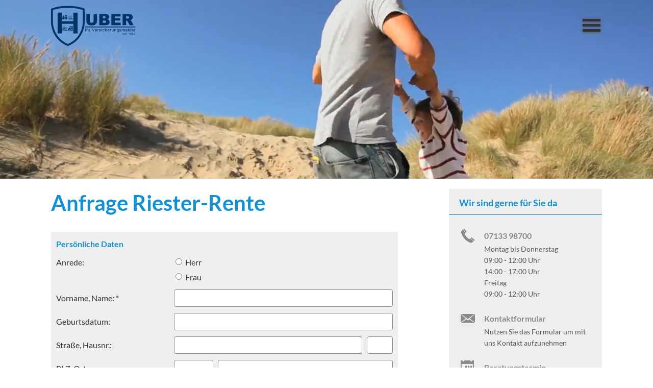

--- FILE ---
content_type: text/html; charset=utf-8
request_url: https://www.huber-versicherungen.de/riesterrente-185610.html
body_size: 9915
content:
<!DOCTYPE html>
<html lang="de" itemscope itemtype="https://schema.org/WebPage">
<head>
<meta http-equiv="Content-Type" content="text/html; charset=utf-8" />
<title>Huber Versicherungsmakler GmbH - Ihr Versicherungsmakler in Lauffen - Riester-Rente</title>

<meta name="description" content="Huber Versicherungsmakler GmbH - Ihr Versicherungsmakler in Lauffen">
<meta name="keywords" content="Privatkunden&comma;Firmenkunden&comma;Sachversicherungen&comma; Sachversicherung&comma; Krankenversicherungen&comma;Krankenversicherung&comma;Lebensversicherungen&comma;Lebensversicherung&comma;Rentenversicherungen&comma;Rentenversicherung&comma; BU&comma">
<meta name="referrer" content="strict-origin-when-cross-origin"><meta name="viewport" content="width=device-width, initial-scale=1 maximum-scale=1">
<meta name="generator" content="cm Homepage-Baukasten">
<!--[if IE]><meta http-equiv="X-UA-Compatible" content="IE=edge" /><![endif]-->
<link href="/content/minified.css.php?user=6586&landingpage=0&data=[base64]" rel="stylesheet" type="text/css" media="all"><link href="/content/minified.css.php?user=6586&landingpage=0&data=[base64]" rel="stylesheet" type="text/css" media="all"><link href="/content/minified.css.php?user=6586&landingpage=0&data=W3sidCI6MiwiaSI6MjcsInAiOnsidXNlciI6NjU4NiwibGFuZGluZ3BhZ2UiOjAsImNhY2hpbmdfdGltZSI6IiIsInNhdmVfdGltZSI6MTcwNjAwODk0M30sImMiOiI3NGVjMDcyMCJ9XQ%3D%3D" rel="stylesheet" type="text/css" media="all"><link rel="canonical" href="https://www.huber-versicherungen.de/riesterrente-185610.html"><meta property="og:url" content="https://www.huber-versicherungen.de/riesterrente-185610.html"><meta property="og:locale" content="de_DE"><meta property="og:type" content="website"><meta itemprop="name" content="Huber Versicherungsmakler GmbH &ndash; Wolfgang Huber"><meta property="og:title" content="Huber Versicherungsmakler GmbH - Ihr Versicherungsmakler in Lauffen - Riester-Rente"><meta property="og:description" content="Huber Versicherungsmakler GmbH - Ihr Versicherungsmakler in Lauffen"><meta property="og:image" content="https://content.digidor.de/content/images/facebook-standard.jpg"><meta property="og:image:width" content="600"><meta property="og:image:height" content="315">
<script data-ehcookieblocker-obligatory>
var googleMapsArray = [];
	var dontPlaceSubmenu = 1;

</script>
<script src="/content/js/minified.js.php?user=6586&landingpage=0&data=[base64]" charset="UTF-8" data-ehcookieblocker-obligatory></script><script src="/content/js/minified.js.php?user=6586&landingpage=0&data=W3sidCI6MSwiaSI6MjQsInAiOltdLCJjIjoiNzM4ZjcyYTEifV0%3D" charset="UTF-8" data-ehcookieblocker-obligatory></script>
<!--USER:6586--></head>

<body class=" designtemplate199 motif-1 show_logo resp page-185610 mainparent-page-185415 parent-page-185528 first_element_designstage ">
<div class="bt_skip_to_contentcontainer" style="position: fixed; top: -1000px;"><a href="#contentcontainer" class="submitbutton">direkt zum Seiteninhalt</a></div><div id="centercontainer" class="  ce_sidebar "><div id="pagewrap"><!--NEW_SIDEBAR_placeholder--><div id="pagecontainer"><div class="element_wrapper wrap_header"><div id="menutoggle"></div><div class="element_wrapper wrap_menu"><nav class="new_menu"><ul role="menubar" id="menu" class="menutype4 responsive_dontslide"><li role="none" class="menuitem firstitem" id="page-185702"><a role="menuitem" id="page-185702-link" aria-label="Startseite Pflege" href="index.html"><span class="only_icon"><span class="icon-home"></span></span></a><span class="submenutoggle"></span></li><li role="none" class="menuitem" id="page-185503"><a role="menuitem" id="page-185503-link" aria-label="Über uns" href="ueber_uns-185503.html" onclick="return false">Über uns</a><span class="submenutoggle"></span><ul role="menu" aria-labelledby="page-185503-link"><li role="none" class="menusubitem firstitem" id="page-688650"><a role="menuitem" id="page-688650-link" aria-label="Thomas Oliver Huber" href="thomas_oliver_huber-688650.html">Thomas Oliver Huber</a><span class="submenutoggle"></span></li><li role="none" class="menusubitem" id="page-185507"><a role="menuitem" id="page-185507-link" aria-label="Wolfgang Huber" href="ueber_uns.html">Wolfgang Huber</a><span class="submenutoggle"></span></li><li role="none" class="menusubitem" id="page-185506"><a role="menuitem" id="page-185506-link" aria-label="Unsere Partner" href="unsere_partner-185506.html">Unsere Partner</a><span class="submenutoggle"></span></li><li role="none" class="menusubitem lastitem" id="page-185704"><a role="menuitem" id="page-185704-link" aria-label="Bewertungen" href="bewertungen-185704.html">Bewertungen</a><span class="submenutoggle"></span></li></ul></li><li role="none" class="menuitem" id="page-185425"><a role="menuitem" id="page-185425-link" aria-label="Privatkunden" href="privatkunden-185425.html" onclick="return false">Privatkunden</a><span class="submenutoggle"></span><ul role="menu" aria-labelledby="page-185425-link"><li role="none" class="menusubitem firstitem" id="page-185509"><a role="menuitem" id="page-185509-link" aria-label="Sachversicherungen" href="sachversicherungen-185509.html" onclick="return false">Sachversicherungen</a><span class="submenutoggle"></span><ul role="menu" aria-labelledby="page-185509-link"><li role="none" class="menusubitem firstitem" id="page-185510"><a role="menuitem" id="page-185510-link" aria-label="Privathaftpflicht" href="privathaftpflicht-185510.html">Privathaftpflicht</a><span class="submenutoggle"></span></li><li role="none" class="menusubitem" id="page-185535"><a role="menuitem" id="page-185535-link" aria-label="Hundehalterhaftpflicht" href="hundehalterhaftpflicht-185535.html">Hunde­halter­haft­pflicht</a><span class="submenutoggle"></span></li><li role="none" class="menusubitem" id="page-185536"><a role="menuitem" id="page-185536-link" aria-label="Pferdehalterhaftpflicht" href="pferdehalterhaftpflicht-185536.html">Pferdehalterhaftpflicht</a><span class="submenutoggle"></span></li><li role="none" class="menusubitem" id="page-185537"><a role="menuitem" id="page-185537-link" aria-label="Bauherrenhaftpflicht" href="bauherrenhaftpflicht-185537.html">Bau­herren­haft­pflicht</a><span class="submenutoggle"></span></li><li role="none" class="menusubitem" id="page-185590"><a role="menuitem" id="page-185590-link" aria-label="Tier-OP-Versicherung" href="tieropversicherung-185590.html">Tier-OP-Versicherung</a><span class="submenutoggle"></span></li><li role="none" class="menusubitem" id="page-185538"><a role="menuitem" id="page-185538-link" aria-label="Gewässerschadenhaftpflicht" href="gewaesserschadenhaftpflicht-185538.html">Gewässerschadenhaftpflicht</a><span class="submenutoggle"></span></li><li role="none" class="menusubitem" id="page-185539"><a role="menuitem" id="page-185539-link" aria-label="Haus- und Grundbesitzerhaftpflicht" href="haus_und_grundbesitzerhaftpflicht-185539.html">Haus- und Grundbesitzerhaftpflicht</a><span class="submenutoggle"></span></li><li role="none" class="menusubitem" id="page-185512"><a role="menuitem" id="page-185512-link" aria-label="Hausrat" href="hausrat-185512.html">Hausrat</a><span class="submenutoggle"></span></li><li role="none" class="menusubitem" id="page-185514"><a role="menuitem" id="page-185514-link" aria-label="Gebäudeversicherung" href="gebaeudeversicherung-185514.html">Gebäudeversicherung</a><span class="submenutoggle"></span></li><li role="none" class="menusubitem" id="page-185513"><a role="menuitem" id="page-185513-link" aria-label="Autoversicherung" href="autoversicherung-185513.html">Auto­ver­si­che­rung</a><span class="submenutoggle"></span></li><li role="none" class="menusubitem" id="page-338576"><a role="menuitem" id="page-338576-link" aria-label="Motorradversicherung" href="motorradversicherung-338576.html">Motor­rad­ver­sicherung</a><span class="submenutoggle"></span></li><li role="none" class="menusubitem" id="page-185515"><a role="menuitem" id="page-185515-link" aria-label="Rechtsschutz" href="rechtsschutz-185515.html">Rechtsschutz</a><span class="submenutoggle"></span></li><li role="none" class="menusubitem" id="page-185519"><a role="menuitem" id="page-185519-link" aria-label="Unfallversicherung" href="unfallversicherung-185519.html">Unfall­ver­si­che­rung</a><span class="submenutoggle"></span></li><li role="none" class="menusubitem lastitem" id="page-185591"><a role="menuitem" id="page-185591-link" aria-label="Photovoltaikversicherung" href="photovoltaikversicherung-185591.html">Photo­voltaik­ver­si­che­rung</a><span class="submenutoggle"></span></li></ul></li><li role="none" class="menusubitem" id="page-185511"><a role="menuitem" id="page-185511-link" aria-label="Krankenversicherungen" href="krankenversicherungen-185511.html" onclick="return false">Kranken­ver­si­che­rungen</a><span class="submenutoggle"></span><ul role="menu" aria-labelledby="page-185511-link"><li role="none" class="menusubitem firstitem" id="page-185650"><a role="menuitem" id="page-185650-link" aria-label="Krankenzusatz" href="krankenzusatz-185650.html">Krankenzusatz</a><span class="submenutoggle"></span></li><li role="none" class="menusubitem" id="page-185426"><a role="menuitem" id="page-185426-link" aria-label="Zahnzusatz" href="zahnzusatz-185426.html">Zahnzusatz</a><span class="submenutoggle"></span></li><li role="none" class="menusubitem" id="page-185554"><a role="menuitem" id="page-185554-link" aria-label="Krankentagegeld" href="krankentagegeld-185554.html">Krankentagegeld</a><span class="submenutoggle"></span></li><li role="none" class="menusubitem" id="page-185598"><a role="menuitem" id="page-185598-link" aria-label="Krankenhaustagegeld" href="krankenhaustagegeld-185598.html">Krankenhaustagegeld</a><span class="submenutoggle"></span></li><li role="none" class="menusubitem" id="page-185516"><a role="menuitem" id="page-185516-link" aria-label="Private Krankenversicherung" href="private_krankenversicherung-185516.html">Private Kranken­ver­si­che­rung</a><span class="submenutoggle"></span></li><li role="none" class="menusubitem lastitem" id="page-185622"><a role="menuitem" id="page-185622-link" aria-label="GKV - Kassenwechsel" href="gkv__kassenwechsel-185622.html">GKV - Kassenwechsel</a><span class="submenutoggle"></span></li></ul></li><li role="none" class="menusubitem" id="page-185518"><a role="menuitem" id="page-185518-link" aria-label="Pflegeversicherungen" href="pflegeversicherungen-185518.html" onclick="return false">Pflege­ver­si­che­rungen</a><span class="submenutoggle"></span><ul role="menu" aria-labelledby="page-185518-link"><li role="none" class="menusubitem firstitem" id="page-338469"><a role="menuitem" id="page-338469-link" aria-label="Pflegeversicherung" href="pflegeversicherung-338469.html">Pflege­ver­si­che­rung</a><span class="submenutoggle"></span></li><li role="none" class="menusubitem" id="page-185595"><a role="menuitem" id="page-185595-link" aria-label="Pflegetagegeldversicherung" href="pflegetagegeldversicherung.html">Pflegetagegeldversicherung</a><span class="submenutoggle"></span></li><li role="none" class="menusubitem" id="page-185593"><a role="menuitem" id="page-185593-link" aria-label="Pflegekostenversicherung" href="pflegekostenversicherung.html">Pflegekostenversicherung</a><span class="submenutoggle"></span></li><li role="none" class="menusubitem lastitem" id="page-185594"><a role="menuitem" id="page-185594-link" aria-label="Pflegerente" href="pflegerente.html">Pfle­ge­ren­te</a><span class="submenutoggle"></span></li></ul></li><li role="none" class="menusubitem" id="page-185604"><a role="menuitem" id="page-185604-link" aria-label="Reiseversicherungen" href="reiseversicherungen-185604.html" onclick="return false">Reiseversicherungen</a><span class="submenutoggle"></span><ul role="menu" aria-labelledby="page-185604-link"><li role="none" class="menusubitem firstitem" id="page-185427"><a role="menuitem" id="page-185427-link" aria-label="Auslandskranken" href="auslandskranken-185427.html">Auslandskranken</a><span class="submenutoggle"></span></li><li role="none" class="menusubitem" id="page-185599"><a role="menuitem" id="page-185599-link" aria-label="Au Pair-Versicherung" href="au_pairversicherung-185599.html">Au Pair-Versicherung</a><span class="submenutoggle"></span></li><li role="none" class="menusubitem lastitem" id="page-185606"><a role="menuitem" id="page-185606-link" aria-label="Reiserücktritt" href="reiseruecktritt-185606.html">Reiserücktritt</a><span class="submenutoggle"></span></li></ul></li><li role="none" class="menusubitem" id="page-185522"><a role="menuitem" id="page-185522-link" aria-label="Arbeitskraftabsicherung" href="arbeitskraftabsicherung-185522.html" onclick="return false">Arbeitskraftabsicherung</a><span class="submenutoggle"></span><ul role="menu" aria-labelledby="page-185522-link"><li role="none" class="menusubitem firstitem" id="page-338520"><a role="menuitem" id="page-338520-link" aria-label="Berufsunfähigkeitsversicherung" href="berufsunfaehigkeitsversicherung-338520.html">Berufsunfähigkeitsversicherung</a><span class="submenutoggle"></span></li><li role="none" class="menusubitem" id="page-185437"><a role="menuitem" id="page-185437-link" aria-label="Schwere Krankheiten" href="schwere_krankheiten-185437.html">Schwe­re Krank­hei­ten</a><span class="submenutoggle"></span></li><li role="none" class="menusubitem" id="page-185596"><a role="menuitem" id="page-185596-link" aria-label="Grundfähigkeitsversicherung" href="grundfaehigkeitsversicherung-185596.html">Grundfähigkeitsversicherung</a><span class="submenutoggle"></span></li><li role="none" class="menusubitem" id="page-185703"><a role="menuitem" id="page-185703-link" aria-label="BU für Azubi" href="bu_fuer_azubi-185703.html">BU für Azubi</a><span class="submenutoggle"></span></li><li role="none" class="menusubitem lastitem" id="page-185655"><a role="menuitem" id="page-185655-link" aria-label="Arbeitskraftabsicherung" href="arbeitskraftabsicherung-185655.html">Arbeitskraftabsicherung</a><span class="submenutoggle"></span></li></ul></li><li role="none" class="menusubitem" id="page-185520"><a role="menuitem" id="page-185520-link" aria-label="Lebensversicherungen" href="lebensversicherungen-185520.html" onclick="return false">Lebensversicherungen</a><span class="submenutoggle"></span><ul role="menu" aria-labelledby="page-185520-link"><li role="none" class="menusubitem firstitem" id="page-185523"><a role="menuitem" id="page-185523-link" aria-label="Risikolebensversicherung" href="risikolebensversicherung-185523.html">Risiko­lebens­ver­si­che­rung</a><span class="submenutoggle"></span></li><li role="none" class="menusubitem lastitem" id="page-185602"><a role="menuitem" id="page-185602-link" aria-label="Sterbegeld" href="sterbegeld-185602.html">Ster­be­geld</a><span class="submenutoggle"></span></li></ul></li><li role="none" class="menusubitem" id="page-185521"><a role="menuitem" id="page-185521-link" aria-label="Rentenversicherungen" href="rentenversicherungen-185521.html" onclick="return false">Rentenversicherungen</a><span class="submenutoggle"></span><ul role="menu" aria-labelledby="page-185521-link"><li role="none" class="menusubitem firstitem" id="page-185524"><a role="menuitem" id="page-185524-link" aria-label="Rürup-Rente" href="rueruprente-185524.html">Rürup-Rente</a><span class="submenutoggle"></span></li><li role="none" class="menusubitem" id="page-185525"><a role="menuitem" id="page-185525-link" aria-label="Riester-Rente" href="riesterrente-185525.html">Riester-Rente</a><span class="submenutoggle"></span></li><li role="none" class="menusubitem" id="page-185526"><a role="menuitem" id="page-185526-link" aria-label="Betriebliche Altersvorsorge" href="betriebliche_altersvorsorge-185526.html">Betriebliche Alters­vorsorge</a><span class="submenutoggle"></span></li><li role="none" class="menusubitem" id="page-185527"><a role="menuitem" id="page-185527-link" aria-label="Private Rentenversicherung" href="private_rentenversicherung-185527.html">Private Rentenversicherung</a><span class="submenutoggle"></span></li><li role="none" class="menusubitem" id="page-185653"><a role="menuitem" id="page-185653-link" aria-label="Einmalzahlung" href="einmalzahlung-185653.html">Einmalzahlung</a><span class="submenutoggle"></span></li><li role="none" class="menusubitem lastitem" id="page-185654"><a role="menuitem" id="page-185654-link" aria-label="Fondsgebundene Rentenversicherung" href="fondsgebundene_rentenversicherung-185654.html">Fondsgebundene Rentenversicherung</a><span class="submenutoggle"></span></li></ul></li><li role="none" class="menusubitem lastitem" id="page-185681"><a role="menuitem" id="page-185681-link" aria-label="Bausparen" href="bausparen-185681.html">Bausparen</a><span class="submenutoggle"></span></li></ul></li><li role="none" class="menuitem" id="page-185412"><a role="menuitem" id="page-185412-link" aria-label="Firmenkunden" href="firmenkunden-185412.html" onclick="return false">Firmenkunden</a><span class="submenutoggle"></span><ul role="menu" aria-labelledby="page-185412-link"><li role="none" class="menusubitem firstitem" id="page-185413"><a role="menuitem" id="page-185413-link" aria-label="Sachversicherungen" href="sachversicherungen-185413.html" onclick="return false">Sachversicherungen</a><span class="submenutoggle"></span><ul role="menu" aria-labelledby="page-185413-link"><li role="none" class="menusubitem firstitem" id="page-185489"><a role="menuitem" id="page-185489-link" aria-label="Gewerbeversicherung" href="gewerbeversicherung-185489.html">Gewerbeversicherung</a><span class="submenutoggle"></span></li><li role="none" class="menusubitem" id="page-185490"><a role="menuitem" id="page-185490-link" aria-label="Gewerbe-Rechtsschutz" href="gewerberechtsschutz-185490.html">Gewerbe-Rechtsschutz</a><span class="submenutoggle"></span></li><li role="none" class="menusubitem" id="page-185491"><a role="menuitem" id="page-185491-link" aria-label="Betriebs-Inhaltsversicherung" href="betriebsinhaltsversicherung-185491.html">Betriebs-Inhaltsversicherung</a><span class="submenutoggle"></span></li><li role="none" class="menusubitem" id="page-185492"><a role="menuitem" id="page-185492-link" aria-label="Betriebs-Haftpflichtversicherung" href="betriebshaftpflichtversicherung-185492.html">Betriebs-Haft­pflichtversicherung</a><span class="submenutoggle"></span></li><li role="none" class="menusubitem" id="page-185493"><a role="menuitem" id="page-185493-link" aria-label="Betriebsausfallversicherung" href="betriebsausfallversicherung-185493.html">Betriebsausfallversicherung</a><span class="submenutoggle"></span></li><li role="none" class="menusubitem" id="page-185494"><a role="menuitem" id="page-185494-link" aria-label="Elektronikversicherung" href="elektronikversicherung-185494.html">Elektronikversicherung</a><span class="submenutoggle"></span></li><li role="none" class="menusubitem" id="page-185495"><a role="menuitem" id="page-185495-link" aria-label="Maschinenversicherung" href="maschinenversicherung-185495.html">Maschinenversicherung</a><span class="submenutoggle"></span></li><li role="none" class="menusubitem" id="page-185496"><a role="menuitem" id="page-185496-link" aria-label="Kfz-Flottenversicherung" href="kfzflottenversicherung-185496.html">Kfz-Flottenversicherung</a><span class="submenutoggle"></span></li><li role="none" class="menusubitem" id="page-185497"><a role="menuitem" id="page-185497-link" aria-label="Lkw-Versicherung" href="lkwversicherung-185497.html">Lkw-Versicherung</a><span class="submenutoggle"></span></li><li role="none" class="menusubitem" id="page-185498"><a role="menuitem" id="page-185498-link" aria-label="Anhängerversicherung" href="anhaengerversicherung-185498.html">Anhängerversicherung</a><span class="submenutoggle"></span></li><li role="none" class="menusubitem" id="page-185499"><a role="menuitem" id="page-185499-link" aria-label="Transport-Versicherung" href="transportversicherung-185499.html">Transport-Versicherung</a><span class="submenutoggle"></span></li><li role="none" class="menusubitem" id="page-185500"><a role="menuitem" id="page-185500-link" aria-label="Gebäudeversicherung" href="gebaeudeversicherung-185500.html">Gebäudeversicherung</a><span class="submenutoggle"></span></li><li role="none" class="menusubitem" id="page-185501"><a role="menuitem" id="page-185501-link" aria-label="Kautionsversicherung" href="kautionsversicherung-185501.html">Kautionsversicherung</a><span class="submenutoggle"></span></li><li role="none" class="menusubitem lastitem" id="page-185502"><a role="menuitem" id="page-185502-link" aria-label="Veranstaltungshaftpflicht" href="veranstaltungshaftpflicht-185502.html">Veranstaltungshaftpflicht</a><span class="submenutoggle"></span></li></ul></li><li role="none" class="menusubitem lastitem" id="page-185414"><a role="menuitem" id="page-185414-link" aria-label="Betriebliche Altersvorsorge" href="betriebliche_altersvorsorge-185414.html">Betriebliche Alters­vorsorge</a><span class="submenutoggle"></span></li></ul></li><li role="none" class="menuitem subactive" id="page-185415"><a role="menuitem" id="page-185415-link" aria-label="Service" href="service-185415.html" onclick="return false">Service</a><span class="submenutoggle"></span><ul role="menu" aria-labelledby="page-185415-link"><li role="none" class="menusubitem firstitem" id="page-420724"><a role="menuitem" id="page-420724-link" aria-label="Pflegelückenrechner" href="pflegelueckenrechner-420724.html">Pflegelückenrechner</a><span class="submenutoggle"></span></li><li role="none" class="menusubitem" id="page-185420"><a role="menuitem" id="page-185420-link" aria-label="Aktuelles" href="aktuelles-185420.html">Aktuelles</a><span class="submenutoggle"></span></li><li role="none" class="menusubitem" id="page-185407"><a role="menuitem" id="page-185407-link" aria-label="Informationen" href="informationen-185407.html">Informationen</a><span class="submenutoggle"></span><ul role="menu" aria-labelledby="page-185407-link"><li role="none" class="menusubitem firstitem" id="page-185408"><a role="menuitem" id="page-185408-link" aria-label="Altersvorsorge" href="altersvorsorge-185408.html">Alters­vorsorge</a><span class="submenutoggle"></span></li><li role="none" class="menusubitem" id="page-185409"><a role="menuitem" id="page-185409-link" aria-label="Krankheit" href="krankheit-185409.html">Krankheit</a><span class="submenutoggle"></span></li><li role="none" class="menusubitem" id="page-185410"><a role="menuitem" id="page-185410-link" aria-label="Berufsunfähigkeit" href="berufsunfaehigkeit-185410.html">Berufsunfähigkeit</a><span class="submenutoggle"></span></li><li role="none" class="menusubitem lastitem" id="page-185411"><a role="menuitem" id="page-185411-link" aria-label="Autoversicherung" href="autoversicherung-185411.html">Auto­ver­si­che­rung</a><span class="submenutoggle"></span></li></ul></li><li role="none" class="menusubitem subsubactive" id="page-185528"><a role="menuitem" id="page-185528-link" aria-label="Anfragen" href="anfragen-185528.html" onclick="return false">Anfragen</a><span class="submenutoggle"></span><ul role="menu" aria-labelledby="page-185528-link"><li role="none" class="menusubitem firstitem" id="page-185424"><a role="menuitem" id="page-185424-link" aria-label="Allgemein" href="allgemein-185424.html">Allgemein</a><span class="submenutoggle"></span></li><li role="none" class="menusubitem" id="page-185422"><a role="menuitem" id="page-185422-link" aria-label="Krankenversicherung" href="krankenversicherung-185422.html">Kranken­ver­si­che­rung</a><span class="submenutoggle"></span></li><li role="none" class="menusubitem" id="page-185423"><a role="menuitem" id="page-185423-link" aria-label="Krankenzusatzversicherung" href="krankenzusatzversicherung-185423.html">Kranken­zusatz­ver­si­che­rung</a><span class="submenutoggle"></span></li><li role="none" class="menusubitem" id="page-185421"><a role="menuitem" id="page-185421-link" aria-label="Berufsunfähigkeitsversicherung" href="berufsunfaehigkeitsversicherung-185421.html">Berufsunfähigkeitsversicherung</a><span class="submenutoggle"></span></li><li role="none" class="menusubitem" id="page-185460"><a role="menuitem" id="page-185460-link" aria-label="Autoversicherung (KFZ)" href="autoversicherung_kfz-185460.html">Auto­ver­si­che­rung (KFZ)</a><span class="submenutoggle"></span></li><li role="none" class="menusubitem" id="page-185609"><a role="menuitem" id="page-185609-link" aria-label="Rürup-Rente" href="rueruprente-185609.html">Rürup-Rente</a><span class="submenutoggle"></span></li><li role="none" class="menusubitemactive" id="page-185610"><a role="menuitem" id="page-185610-link" aria-label="Riester-Rente" href="riesterrente-185610.html">Riester-Rente</a><span class="submenutoggle"></span></li><li role="none" class="menusubitem" id="page-185611"><a role="menuitem" id="page-185611-link" aria-label="Private Rentenversicherung" href="private_rentenversicherung-185611.html">Private Rentenversicherung</a><span class="submenutoggle"></span></li><li role="none" class="menusubitem" id="page-185612"><a role="menuitem" id="page-185612-link" aria-label="Zahnzusatzversicherung" href="zahnzusatzversicherung-185612.html">Zahn­zu­satz­ver­si­che­rung</a><span class="submenutoggle"></span></li><li role="none" class="menusubitem lastitem" id="page-185618"><a role="menuitem" id="page-185618-link" aria-label="Private Pflegeergänzungsversicherung" href="private_pflegeergaenzungsversicherung-185618.html">Private Pflegeergänzungsversicherung</a><span class="submenutoggle"></span></li></ul></li><li role="none" class="menusubitem" id="page-185416"><a role="menuitem" id="page-185416-link" aria-label="Daten ändern" href="daten_aendern-185416.html">Daten ändern</a><span class="submenutoggle"></span></li><li role="none" class="menusubitem" id="page-185417"><a role="menuitem" id="page-185417-link" aria-label="Schaden melden" href="schaden_melden-185417.html">Schaden melden</a><span class="submenutoggle"></span></li><li role="none" class="menusubitem" id="page-185464"><a role="menuitem" id="page-185464-link" aria-label="Rückruf anfordern" href="rueckruf_anfordern-185464.html">Rückruf anfordern</a><span class="submenutoggle"></span></li><li role="none" class="menusubitem lastitem" id="page-185465"><a role="menuitem" id="page-185465-link" aria-label="Terminvereinbarung" href="terminvereinbarung-185465.html">Terminvereinbarung</a><span class="submenutoggle"></span></li></ul></li><li role="none" class="menuitem" id="page-185461"><a role="menuitem" id="page-185461-link" aria-label="Kontakt" href="kontakt-185461.html">Kontakt</a><span class="submenutoggle"></span></li><li role="none" class="menuitem lastitem" id="page-185542"><a role="menuitem" id="page-185542-link" aria-label="Login" href="login-185542.html">Login</a><span class="submenutoggle"></span></li></ul></nav></div><header><div id="titleback"><div id="titlecontainer"><div class="sitetitle_img"><div class="indistyle logodrag_disabled"><a href="index.html"><img src="/content/pages/6586/logo.png?v=666d1298" alt="Logo von Huber Versicherungsmakler GmbH - Ihr Versicherungsmakler in Lauffen"></a></div></div><div class="pagetitle">Riester-Rente</div></div></div></header></div><div id="contentcontainer" class=" cc_sidebar"><!--###maincontent### begin --><aside><div id="sidebar"><!--SIDEBAR_placeholder--><div class="sidebar_element hideatsmall"><div class="title"><span class="sidebar_title">Wir sind gerne für Sie da</span></div><div class="menuitem"><div class="sidebar_content"><div class="sidebar_iconline">
    <div class="iconmoon icon-phone"></div>
    <div class="text">
        <div class="main"> 07133 98700</div>
        <div class="sub">Montag bis Donnerstag<br> 09:00 - 12:00 Uhr<br> 14:00 - 17:00 Uhr <br> Freitag<br>09:00 - 12:00 Uhr
        </div>
    </div>
</div>

<a href="allgemein-185424.html" class="sidebar_iconline">
    <div class="iconmoon icon-envelop"></div>
    <div class="text">
        <div class="main small">Kontaktformular</div>
        <div class="sub">Nutzen Sie das Formular um mit uns Kontakt aufzunehmen</div>
    </div>
</a>

<a href="terminvereinbarung-185465.html" class="sidebar_iconline">
    <div class="iconmoon icon-calendar"></div>
    <div class="text">
        <div class="main">Beratungstermin</div>
        <div class="sub">Hier können Sie direkt einen Beratungstermin vereinbaren</div>
    </div>
</a></div></div></div><div class="sidebar_element hideatsmall"><div class="title"><span class="sidebar_title">Ihre Meinung ist uns wichtig</span></div><div class="menuitem"><div class="sidebar_content" style="overflow: auto;"><div class="rating_summary" vocab="https://schema.org/" typeof="Product"><span class="company" property="name">Huber Ver­sicherungs­makler GmbH &ndash; Wolfgang Huber</span><span property="brand" typeof="Brand"></span><span property="mpn" typeof="Text"></span><span property="sku" typeof="Text"></span><span property="review" typeof="Review"><span property="author" typeof="Person"><span class="rating_author_name" property="name">Anonym</span></span></span><div class="rating_entry">Kundenbewertung<div class="rating_stars" title="5.0 Sterne" style="background-position: 0px -200px;"></div></div><div class="rating_text" property="aggregateRating" typeof="AggregateRating"><div class="text_stars"><span property="ratingValue">5</span> von <span property="bestRating">5</span> Sternen</div><div class="text_count"><span property="reviewCount">3</span> Bewertungen seit 2015</div></div></div><div class="rating_sumdet_split">Kundenstimmen:</div><div class="rating_text_entry"><div class="h3"><span class="rating_stars" title="5.0 Sterne" style="background-position: 0px -200px;"></span>P.K. <span class="rating_date"> am 06.03.2023:</span></div><p>Sehr guter Service. Kompetente Leute. Ich bin sehr zufrieden <br>[ <a href="bewertungen-0-p4-s0-o21878.html" aria-label="Gesamte Bewertung von P.K. lesen">mehr</a> ]</p></div><div class="rating_quality_hint"><a href="echtheit-von-bewertungen-185419-p5.html?onlycontent=1" data-overlay="#overlay_950" target="_blank">Echtheit von Bewertungen</a></div></div></div></div><div class="sidebar_element hideatsmall"><div class="title"><span class="sidebar_title">Kontakt als QR-Code</span></div><div class="menuitem"><div class="sidebar_content"><p style="text-align: center;"><img src="content/pages/6586/images/qrcode_huber.png" alt="" width="175" height="175"></p>
<p style="text-align: center;"><span style="font-size: 9px;"><strong>Scannen Sie den Code um die Kontaktdaten in Ihrem Smartphone zu speichern</strong><br></span></p></div></div></div></div><div class="after_sidebar_placeholder"></div></aside><div class="element_wrapper wrap_cmod wrap_designstage first  small mobile_small"><div id="cmod_1383158" class="cmod cmod_designstage  small mobile_small first"><!--contentelement start--><div class="cmod_wrapper"><div class="designstage_type_video designstage_background_transition_ with_light_text_shadow" id="designstage_element_70913"><div class="designstage_videocontainer center center" data-designstage-video-id="58"><img src="/eh-content/images/pix-trans.png" onload="centerVideoTitleimage()" aria-hidden="true"><video style="display: none;" aria-hidden="true" loop="loop" muted="muted" playsinline poster="/eh-content/images/pix-trans.png" onplay="centerVideoTitleimage();$cmhp_jq( this ).show();" data-video-ratio-high="0.56267" data-video-ratio-medium="0.562" data-video-ratio-low="0.564" data-video-ratio-small-high="0.2467" data-video-ratio-small-medium="0.37" data-video-ratio-small-low="0.5"></video></div><div class="designstage_text center"></div></div></div><hr><!--contentelement end--></div></div><div class="element_wrapper wrap_cmod wrap_form last "><div id="cmod_347501" class="cmod cmod_form "><!--contentelement start--><a id="form-347501"></a><h2>Anfrage Riester-Rente</h2><div class="form_div"><div id="includeform_1678" class="includeform">
			<form id="form_347501" name="form_1678" method="post" class="checkform" novalidate="novalidate" action="riesterrente-185610.html#form-347501">
				<input type="hidden" name="user" value="6586">
				<input type="hidden" name="page" value="185610">
				<input type="hidden" name="tracking_page_id" value="185610">
				<input type="hidden" name="form" value="1678">
				<input type="hidden" name="title" value="Anfrage Riester-Rente">
				<input type="hidden" name="form_element_id" value="347501">
				<input type="hidden" name="custom_mailtext_makler" value="">
				<input type="hidden" name="send" value="1">
				<input type="hidden" name="sendtimestamp" value="">
				<input type="hidden" name="calctype" value="">
				<input type="hidden" name="calcid" value="">
				<input type="hidden" name="catcher_origin_page" value="">
				<input type="hidden" name="homepage_or_landingpage" value="Homepage">
				<input type="hidden" name="specialpage" value="">
				<input type="hidden" name="homepage_url" value=""><div class="formtable"><div class="tablerow trcolor1"><div class="tabledata input_header" style="padding-top: 10px;"><input type="hidden" name="59065-#-Persoenliche_Daten" value="###-###">Persönliche Daten<img src="content/images/pix.gif" height="5" width="5" alt="Placeholder" aria-hidden="true"></div></div><div class="tablerow trcolor1"><div class="tabledata left_cell">Anrede:</div><div class="tabledata right_cell"><label><input type="radio" name="59066-#-Anrede" value="Herr" class="input_radio"> Herr</label><br><label><input type="radio" name="59066-#-Anrede" value="Frau" class="input_radio"> Frau</label><br></div></div><div class="tablerow trcolor0"><div class="tabledata left_cell"><label for="formelement_347501_59067">Vorname, Name: *</label></div><div class="tabledata right_cell"><input type="text" name="59067-#-Vorname_Name" id="formelement_347501_59067" autocomplete="off" value="" required="required" class="input_text"></div></div><div class="tablerow trcolor1"><div class="tabledata left_cell"><label for="formelement_347501_59068">Geburts­datum:</label></div><div class="tabledata right_cell"><input type="text" data-form-element-subtype="birthday" name="59068-#-Geburtsdatum" id="formelement_347501_59068" autocomplete="off" maxlength="10" data-parsley-error-message="Bitte geben Sie ein gültiges Datum im Format 01.01.2014 ein." class="input_date"></div></div><div class="tablerow trcolor0"><div class="tabledata left_cell"><label for="formelement_347501_59069_1">Straße, Hausnr.:</label></div><div class="tabledata right_cell"><input type="text" name="59069-#-Straße" id="formelement_347501_59069_1" autocomplete="address-line1" value="" class="input_street1" aria-label="Straße"><input type="text" name="59069-#-Hausnr" id="formelement_347501_59069_2" autocomplete="off" value="" maxlength="5" class="input_street2" aria-label="Hausnummer"></div></div><div class="tablerow trcolor1"><div class="tabledata left_cell"><label for="formelement_347501_59070_1">PLZ, Ort:</label></div><div class="tabledata right_cell"><input type="text" inputmode="decimal" name="59070-#-PLZ" id="formelement_347501_59070_1" autocomplete="postal-code" value="" data-parsley-type="integer" data-parsley-error-message="Bitte geben Sie eine gültige Postleitzahl ein." minlength="4" maxlength="5" class="input_city1" aria-label="Postleitzahl"><input type="text" name="59070-#-Ort" id="formelement_347501_59070_2" autocomplete="address-level2" value="" class="input_city2" aria-label="Ort"></div></div><div class="tablerow trcolor0"><div class="tabledata left_cell"><label for="formelement_347501_59071">Telefon:</label></div><div class="tabledata right_cell"><input type="text" inputmode="tel" name="59071-#-Telefon" id="formelement_347501_59071" autocomplete="tel" value="" data-parsley-error-message="Bitte geben Sie eine gültige Telefonummer ein." class="input_phone"></div></div><div class="tablerow trcolor1"><div class="tabledata left_cell"><label for="formelement_347501_59072">E-Mail: *</label></div><div class="tabledata right_cell"><input type="email" inputmode="email" name="59072-#-E_Mail" id="formelement_347501_59072" autocomplete="email" value="" required="required" class="input_email" data-confirmation-to-customer-mail="true"></div></div><div class="tablerow trcolor0"><div class="tabledata left_cell">Familienstand:</div><div class="tabledata right_cell"><label><input type="radio" name="59073-#-Familienstand" value="ledig" class="input_radio"> ledig</label><br><label><input type="radio" name="59073-#-Familienstand" value="verheiratet" class="input_radio"> verheiratet</label><br><label><input type="radio" name="59073-#-Familienstand" value="verwitwet" class="input_radio"> verwitwet</label><br><label><input type="radio" name="59073-#-Familienstand" value="geschieden" class="input_radio"> geschieden</label><br></div></div><div class="tablerow trcolor1"><div class="tabledata left_cell"><label for="formelement_347501_59074">Vorjahres-Bruttoeinkommen:</label></div><div class="tabledata right_cell"><input type="text" name="59074-#-Vorjahres_Bruttoeinkommen" id="formelement_347501_59074" autocomplete="off" value="" class="input_text"></div></div><div class="tablerow trcolor0"><div class="tabledata left_cell"><label for="formelement_347501_59075">Erlernter Beruf:</label></div><div class="tabledata right_cell"><input type="text" name="59075-#-Erlernter_Beruf" id="formelement_347501_59075" autocomplete="off" value="" class="input_text"></div></div><div class="tablerow trcolor1"><div class="tabledata left_cell"><label for="formelement_347501_59076">Derzeitige Tätigkeit:</label></div><div class="tabledata right_cell"><input type="text" name="59076-#-Derzeitige_Taetigkeit" id="formelement_347501_59076" autocomplete="off" value="" class="input_text"></div></div><div class="tablerow trcolor0"><div class="tabledata left_cell">Tätigkeitsform:</div><div class="tabledata right_cell"><label><input type="checkbox" name="59077-#-Taetigkeitsform-$-1" value="Angestellt" class="input_check"> Angestellt</label><br><label><input type="checkbox" name="59077-#-Taetigkeitsform-$-2" value="Selbstständig" class="input_check"> Selbstständig</label><br><label><input type="checkbox" name="59077-#-Taetigkeitsform-$-3" value="Azubi" class="input_check"> Azubi</label><br><label><input type="checkbox" name="59077-#-Taetigkeitsform-$-4" value="Student" class="input_check"> Student</label><br><label><input type="checkbox" name="59077-#-Taetigkeitsform-$-5" value="Schüler" class="input_check"> Schüler</label><br><label><input type="checkbox" name="59077-#-Taetigkeitsform-$-6" value="Verbeamtet" class="input_check"> Verbeamtet</label><br><label><input type="checkbox" name="59077-#-Taetigkeitsform-$-7" value="Sonstiges" class="input_check"> Sonstiges</label><br></div></div><div class="tablerow trcolor1"><div class="tabledata left_cell">Gesetzlich rentenversicherungspflichtig:</div><div class="tabledata right_cell"><label><input type="radio" name="59078-#-Gesetzlich_rentenversicherungspflichtig" value="Ja" class="input_radio"> Ja</label><br><label><input type="radio" name="59078-#-Gesetzlich_rentenversicherungspflichtig" value="Nein" class="input_radio"> Nein</label><br></div></div><div class="tablerow trcolor0"><div class="tabledata left_cell">Kinder:</div><div class="tabledata right_cell"><label><input type="radio" name="59079-#-Kinder" value="keine" class="input_radio"> keine</label><br><label><input type="radio" name="59079-#-Kinder" value="1" class="input_radio"> 1</label><br><label><input type="radio" name="59079-#-Kinder" value="2" class="input_radio"> 2</label><br><label><input type="radio" name="59079-#-Kinder" value="3" class="input_radio"> 3</label><br><label><input type="radio" name="59079-#-Kinder" value="4" class="input_radio"> 4</label><br><label><input type="radio" name="59079-#-Kinder" value="5" class="input_radio"> 5</label><br></div></div><div class="tablerow trcolor1"><div class="tabledata input_header" style="padding-top: 10px;"><input type="hidden" name="59080-#-Angaben_zur_Versicherung" value="###-###">Angaben zur Versicherung<img src="content/images/pix.gif" height="5" width="5" alt="Placeholder" aria-hidden="true"></div></div><div class="tablerow trcolor0"><div class="tabledata left_cell"><label for="formelement_347501_59081">Versicherungsbeginn:</label></div><div class="tabledata right_cell"><input type="text" name="59081-#-Versicherungsbeginn" id="formelement_347501_59081" autocomplete="off" value="" class="input_text"></div></div><div class="tablerow trcolor1"><div class="tabledata left_cell">Art der Riester-Rente:</div><div class="tabledata right_cell"><label><input type="radio" name="59082-#-Art_der_Riester_Rente" value="Fonds-Rente" class="input_radio"> Fonds-Rente</label><br><label><input type="radio" name="59082-#-Art_der_Riester_Rente" value="Kapital-Rente" class="input_radio"> Kapital-Rente</label><br><label><input type="radio" name="59082-#-Art_der_Riester_Rente" value="Kapital_mit_Fonds-Überschüssen" class="input_radio"> Kapital mit Fonds-Überschüssen</label><br></div></div><div class="tablerow trcolor0"><div class="tabledata left_cell"><label for="formelement_347501_59083">Rentengarantiezeit:</label></div><div class="tabledata right_cell"><input type="text" name="59083-#-Rentengarantiezeit" id="formelement_347501_59083" autocomplete="off" value="" class="input_text"></div></div><div class="tablerow trcolor1"><div class="tabledata left_cell">Beitrag VP:</div><div class="tabledata right_cell"><label><input type="radio" name="59084-#-Beitrag_VP" value="Mindestbeitrag" class="input_radio"> Mindestbeitrag</label><br><label><input type="radio" name="59084-#-Beitrag_VP" value="Höchstbeitrag" class="input_radio"> Höchstbeitrag</label><br><label><input type="radio" name="59084-#-Beitrag_VP" value="Individueller_Beitrag" class="input_radio"> Individueller Beitrag</label><br></div></div><div class="tablerow trcolor0"><div class="tabledata left_cell">Nachzahlung für laufendes Jahr gewünscht?:</div><div class="tabledata right_cell"><label><input type="radio" name="59085-#-Nachzahlung_fuer_laufendes_Jahr_gewuenscht?" value="Ja" class="input_radio"> Ja</label><br><label><input type="radio" name="59085-#-Nachzahlung_fuer_laufendes_Jahr_gewuenscht?" value="Nein" class="input_radio"> Nein</label><br></div></div><div class="tablerow trcolor1"><div class="tabledata left_cell"><label for="formelement_347501_59086">Endalter (Jahre):</label></div><div class="tabledata right_cell"><input type="text" name="59086-#-Endalter_(Jahre)" id="formelement_347501_59086" autocomplete="off" value="" class="input_text"></div></div><div class="tablerow trcolor0"><div class="tabledata full_cell"><label for="formelement_347501_59087">Anmerkungen</label><br><textarea name="59087-#-Anmerkungen" id="formelement_347501_59087" autocomplete="off" rows="5" class="input_tarea"></textarea></div></div><div class="tablerow trcolor1 dserow"><div class="tabledata full_cell" style="padding-top: 5px; padding-bottom: 5px;"><label><input type="checkbox" name="9999-#-Einwilligung" value="Ich_bin_einverstanden_mit_der_Erhebung_und_Speicherung_meiner_Daten_zur_Übersendung_von_Produktinformationen_des_Webseitenbetreibers." class="input_check" required="required" data-parsley-error-message="Bitte stimmen Sie noch der Datenschutzerklärung zu." data-group="dse"> <strong>Ich bin einverstanden</strong> mit der Erhebung und Speicherung meiner Daten zur Übersendung von Produktinformationen des Webseitenbetreibers &lpar;weitere Informationen und Widerrufshinweise in der <a href="datenschutz-0-p11.html?onlycontent=1" target="dse" onclick="window.open&lpar;'', 'dse', 'width=500,height=300,scrollbars=yes, toolbar=no,status=no,resizable=no,menubar=no,location=no,directories=no'&rpar;">Datenschutzerklärung</a>&rpar;. *</label></div></div><div class="tablerow trcolor1"><div class="tabledata full_cell text_center"><input type="text" name="sinput" value="" class="sinput"><input type="text" name="sinputalt" value="" class="sinput"><div class="frc-captcha" data-sitekey="FCMSEQPNJOBC6VNE" data-lang="de" data-start="focus" data-puzzle-endpoint="https://eu-api.friendlycaptcha.eu/api/v1/puzzle"></div><button type="submit" class="submit">absenden</button><div class="sslinfo">Die Daten werden über eine sichere SSL-Verbindung übertragen.</div><div class="legend_required">* Pflichtfeld</div></div></div></div></form></div></div><hr><!--contentelement end--></div></div><!--###maincontent### end --><div class="contentcontainer_endclear"></div></div><aside><div id="sidebar_bottom"><div class="sidebar_element hideatsmall"><div class="title"><span class="sidebar_title">Wir sind gerne für Sie da</span></div><div class="menuitem"><div class="sidebar_content"><div class="sidebar_iconline">
    <div class="iconmoon icon-phone"></div>
    <div class="text">
        <div class="main"> 07133 98700</div>
        <div class="sub">Montag bis Donnerstag<br> 09:00 - 12:00 Uhr<br> 14:00 - 17:00 Uhr <br> Freitag<br>09:00 - 12:00 Uhr
        </div>
    </div>
</div>

<a href="allgemein-185424.html" class="sidebar_iconline">
    <div class="iconmoon icon-envelop"></div>
    <div class="text">
        <div class="main small">Kontaktformular</div>
        <div class="sub">Nutzen Sie das Formular um mit uns Kontakt aufzunehmen</div>
    </div>
</a>

<a href="terminvereinbarung-185465.html" class="sidebar_iconline">
    <div class="iconmoon icon-calendar"></div>
    <div class="text">
        <div class="main">Beratungstermin</div>
        <div class="sub">Hier können Sie direkt einen Beratungstermin vereinbaren</div>
    </div>
</a></div></div></div><div class="sidebar_element hideatsmall"><div class="title"><span class="sidebar_title">Ihre Meinung ist uns wichtig</span></div><div class="menuitem"><div class="sidebar_content" style="overflow: auto;"><div class="rating_summary" vocab="https://schema.org/" typeof="Product"><span class="company" property="name">Huber Ver­sicherungs­makler GmbH &ndash; Wolfgang Huber</span><span property="brand" typeof="Brand"></span><span property="mpn" typeof="Text"></span><span property="sku" typeof="Text"></span><span property="review" typeof="Review"><span property="author" typeof="Person"><span class="rating_author_name" property="name">Anonym</span></span></span><div class="rating_entry">Kundenbewertung<div class="rating_stars" title="5.0 Sterne" style="background-position: 0px -200px;"></div></div><div class="rating_text" property="aggregateRating" typeof="AggregateRating"><div class="text_stars"><span property="ratingValue">5</span> von <span property="bestRating">5</span> Sternen</div><div class="text_count"><span property="reviewCount">3</span> Bewertungen seit 2015</div></div></div><div class="rating_sumdet_split">Kundenstimmen:</div><div class="rating_text_entry"><div class="h3"><span class="rating_stars" title="5.0 Sterne" style="background-position: 0px -200px;"></span>P.K. <span class="rating_date"> am 06.03.2023:</span></div><p>Sehr guter Service. Kompetente Leute. Ich bin sehr zufrieden <br>[ <a href="bewertungen-0-p4-s0-o21878.html" aria-label="Gesamte Bewertung von P.K. lesen">mehr</a> ]</p></div><div class="rating_quality_hint"><a href="echtheit-von-bewertungen-185419-p5.html?onlycontent=1" data-overlay="#overlay_950" target="_blank">Echtheit von Bewertungen</a></div></div></div></div><div class="sidebar_element hideatsmall"><div class="title"><span class="sidebar_title">Kontakt als QR-Code</span></div><div class="menuitem"><div class="sidebar_content"><p style="text-align: center;"><img src="content/pages/6586/images/qrcode_huber.png" alt="" width="175" height="175"></p>
<p style="text-align: center;"><span style="font-size: 9px;"><strong>Scannen Sie den Code um die Kontaktdaten in Ihrem Smartphone zu speichern</strong><br></span></p></div></div></div></div></aside><footer><div id="footercontainer"><div class="socialmedia_profile_footer_container"><a class="socialmedia_profile_bottom_fb" href="https://www.facebook.com/HuberVersicherungsmaklerGmbH" target="_blank" title="Zum Facebook-Profil"><span class="title">Zum Facebook-Profil</span></a><a class="socialmedia_profile_bottom_instagram" href="https://www.instagram.com/huberversicherungen/" target="_blank" title="Zum Instagram-Profil"><span class="title">Zum Instagram-Profil</span></a><a class="socialmedia_profile_bottom_whatsapp" href="https://wa.me/49713398700" target="_blank" title="WhatsApp-Nachricht senden"><span class="title">WhatsApp-Nachricht senden</span></a><a class="socialmedia_profile_bottom_googlemybusiness" href="https://www.google.com/search?rlz=1C1VDKB_deDE961DE961&sxsrf=ALiCzsbdFlelUU7gPFc-dKF-b4FZjitu8Q%3A1658998205314&q=HUBER%20Versicherungsmakler%20GmbH&stick=H4sIAAAAAAAAAONgU1I1qDAxt7QwSkq1SDM1NTNISbW0MqgwTEpOTrUwN01NMkyysEy2WMQq5xHq5BqkEJZaVJyZnJFaVJqXXpyb" target="_blank" title="Auf Google anzeigen"><span class="title">Auf Google anzeigen</span></a></div><a href="impressum-185419.html" class="footerlink imprint" data-footerlink="imprint">Impressum</a><span class="dot"> · </span><a href="datenschutz-0-p11.html" class="footerlink privacy" data-footerlink="privacy">Datenschutz</a><span class="dot"> · </span><a href="content/erstinformation-6c548c6.pdf?v=1706007639" target="_blank" class="footerlink firstinfo" data-footerlink="firstinfo">Erstinformation</a><span class="dot"> · </span><a href="beschwerden-185419-p4.html" class="footerlink complaintmanagement" data-footerlink="complaintmanagement">Beschwerden</a><span class="dot"> · </span><a href="#" onclick="return digidor.cookieblocker.openCookieOverlay();" class="footerlink cookies" data-footerlink="cookies">Cookies</a>· <a href="kontakt-185461.html">Kontakt</a> ·  
<a href="agb-185540.html">AGB</a>			
			<div id="cookie_warning_placeholder" class="cookie_warning_optin"></div>
			<div id="cookie_warning" class="cookie_warning_optin" data-cookieblocker-relevant-categories="other|maps|calc">
				<div class="cookie_warning_inner">
					<div class="cookie_warning_text">
						Diese Website verwendet Cookies. Einige Cookies sind f&uuml;r den Betrieb der Website unbedingt erforderlich. Andere Cookies sind optional und erweitern den Funktionsumfang. Sie k&ouml;nnen Ihre Einwilligung jederzeit widerrufen. N&auml;here Informationen finden Sie in der <a href="datenschutz-0-p11.html#dse_cookies" class="dselink">Datenschutzerkl&auml;rung</a>.					</div>
					
					<a href="#" role="button" onclick="digidor.cookieblocker.activateCookiesWithCategoryOrDependend( 'all' ); digidor.cookieblocker.storeCookiesWithCategoryAndValidity( 'all', 365 ); return digidor.cookieblocker.maybeRefreshAfterCookieChange();" class="bt_cookie_warning_optin">alle Cookies erlauben</a>
					<a href="#" role="button" onclick="digidor.cookieblocker.activateCookiesWithCategoryOrDependend( 'none' ); return digidor.cookieblocker.storeCookiesWithCategoryAndValidity( 'none', 1 );" class="bt_cookie_warning_obligatory">nur notwendige Cookies</a>
					<a href="#" role="button" onclick="return digidor.cookieblocker.openCookieOverlay();" class="bt_cookie_warning_options">weitere Einstellungen</a>
					
										
				</div>
			</div>
			
			</div></footer><div class="element_wrapper wrap_socialmedia profile_bottom"><div class="socialmedia_profile_bottom_container"><a class="socialmedia_profile_bottom_fb" href="https://www.facebook.com/HuberVersicherungsmaklerGmbH" target="_blank" title="Zum Facebook-Profil"><span class="title">Zum Facebook-Profil</span></a><a class="socialmedia_profile_bottom_instagram" href="https://www.instagram.com/huberversicherungen/" target="_blank" title="Zum Instagram-Profil"><span class="title">Zum Instagram-Profil</span></a><a class="socialmedia_profile_bottom_whatsapp" href="https://wa.me/49713398700" target="_blank" title="WhatsApp-Nachricht senden"><span class="title">WhatsApp-Nachricht senden</span></a><a class="socialmedia_profile_bottom_googlemybusiness" href="https://www.google.com/search?rlz=1C1VDKB_deDE961DE961&sxsrf=ALiCzsbdFlelUU7gPFc-dKF-b4FZjitu8Q%3A1658998205314&q=HUBER%20Versicherungsmakler%20GmbH&stick=H4sIAAAAAAAAAONgU1I1qDAxt7QwSkq1SDM1NTNISbW0MqgwTEpOTrUwN01NMkyysEy2WMQq5xHq5BqkEJZaVJyZnJFaVJqXXpyb" target="_blank" title="Auf Google anzeigen"><span class="title">Auf Google anzeigen</span></a></div></div></div><div class="use-bootstrap-v5" id="global_bootstrap_container"></div><div class="use-bootstrap-v5" id="modalContainer"></div></div></div><div id="tooltip"> </div><div class="overlay_white_480" id="overlay_480"><div class="contentWrap"></div></div><div class="overlay_white_480" id="overlay_480i"><div class="contentWrap"></div></div><div class="overlay_white_800" id="overlay_800"><div class="contentWrap"></div></div><div class="overlay_white_950" id="overlay_950"><div class="contentWrap"></div></div><div class="overlay_resize_800" id="overlay_resize_800"><div class="contentWrap"></div></div><div class="overlay_resize_950" id="overlay_resize_950"><div class="contentWrap"></div></div><div class="overlay_variable" id="overlay_variable"><div class="contentWrap"></div></div><div class="alert_mask" style="display: none;"><div class="alert_container" id="cmhp_alert"><div class="alert_content"></div><div class="alert_button"><a href="#" onclick="return hideAlert();" class="submitbutton">OK</a></div></div></div>
			
<script src="/eh-content/stat/track.php?mode=js&amp;user_id=6586" data-ehcookieblocker-obligatory></script>
<noscript><img src="/eh-content/stat/track.php?user_id=6586" alt="" width="1" height="1" /></noscript>


</body>
</html>

--- FILE ---
content_type: text/css
request_url: https://www.huber-versicherungen.de/content/minified.css.php?user=6586&landingpage=0&data=W3sidCI6MiwiaSI6MzAsInAiOnsidXNlciI6NjU4NiwibGFuZGluZ3BhZ2UiOjAsImNvbnRlbnRfb3duZXJfdXNlciI6NjU4NiwiZWxlbWVudF9pZCI6MTM4MzE1OCwic2F2ZV90aW1lIjoxNzA2MDA5NzU0LCJjYWNoaW5nX3RpbWUiOiIifSwiYyI6IjBlODE3OGFhIn1d
body_size: 282
content:
@charset "UTF-8";#designstage_element_70913.with_bold_text_shadow div,#designstage_element_70913.with_bold_text_shadow a:not(.submitbutton,.bigsubmitbutton),#designstage_element_70913.with_bold_text_shadow a:not(.submitbutton,.bigsubmitbutton):hover,#designstage_element_70913.with_bold_text_shadow p,#designstage_element_70913.with_bold_text_shadow span:not(.mceNonEditable):not(a.submitbutton span):not(a.bigsubmitbutton span),#designstage_element_70913.with_bold_text_shadow h1,#designstage_element_70913.with_bold_text_shadow h2,#designstage_element_70913.with_bold_text_shadow h3,#designstage_element_70913.with_bold_text_shadow h4,#designstage_element_70913.with_bold_text_shadow h5,#designstage_element_70913.with_bold_text_shadow li,#designstage_element_70913.with_light_text_shadow div,#designstage_element_70913.with_light_text_shadow a:not(.submitbutton,.bigsubmitbutton),#designstage_element_70913.with_light_text_shadow a:not(.submitbutton,.bigsubmitbutton):hover,#designstage_element_70913.with_light_text_shadow p,#designstage_element_70913.with_light_text_shadow span:not(.mceNonEditable):not(a.submitbutton span):not(a.bigsubmitbutton span),#designstage_element_70913.with_light_text_shadow h1,#designstage_element_70913.with_light_text_shadow h2,#designstage_element_70913.with_light_text_shadow h3,#designstage_element_70913.with_light_text_shadow h4,#designstage_element_70913.with_light_text_shadow h5,#designstage_element_70913.with_light_text_shadow li{color:#fff}#designstage_element_70913 .designstage_milkyglass div,#designstage_element_70913 .designstage_milkyglass a:not(.submitbutton,.bigsubmitbutton),#designstage_element_70913 .designstage_milkyglass a:not(.submitbutton,.bigsubmitbutton):hover,#designstage_element_70913 .designstage_milkyglass p,#designstage_element_70913 .designstage_milkyglass span:not(.mceNonEditable):not(a.submitbutton span):not(a.bigsubmitbutton span),#designstage_element_70913 .designstage_milkyglass h1,#designstage_element_70913 .designstage_milkyglass h2,#designstage_element_70913 .designstage_milkyglass h3,#designstage_element_70913 .designstage_milkyglass h4,#designstage_element_70913 .designstage_milkyglass h5,#designstage_element_70913 .designstage_milkyglass li,#designstage_element_70913 .designstage_milkyglass li:before{color:#333}#designstage_element_70913 .rating_seal .rating_summary .rating_entry{color:#333}#designstage_element_70913 .rating_seal .rating_summary .rating_text *{color:#777!important}

--- FILE ---
content_type: text/css
request_url: https://www.huber-versicherungen.de/content/minified.css.php?user=6586&landingpage=0&data=W3sidCI6MiwiaSI6MjcsInAiOnsidXNlciI6NjU4NiwibGFuZGluZ3BhZ2UiOjAsImNhY2hpbmdfdGltZSI6IiIsInNhdmVfdGltZSI6MTcwNjAwODk0M30sImMiOiI3NGVjMDcyMCJ9XQ%3D%3D
body_size: 419
content:
@charset "UTF-8";:root{--dyndesign-color-1:#8a8a8a;--dyndesign-color-2:#525252;--dyndesign-color-3:#bdbdbd;--dyndesign-color-4:#262626;--dyndesign-color-5:#dedede;--dyndesign-color-6:#1190d4;--dyndesign-color-7:#8a8a8a;--dyndesign-color-8:#333;--dyndesign-color-9:#1190d4;--dyndesign-color-10:#ccc}#titlemenu{position:absolute;display:block;top:0;width:900px;background-color:rgb(255,255,255,.8);padding:5px;text-align:right}#titlemenu a:link,#titlemenu a:visited{color:#666;text-decoration:none}#titlemenu a:hover,#titlemenu a:active{color:#960000;text-decoration:underline}.widget_submenu a:link,.widget_submenu a:visited{color:#666;text-decoration:none}.widget_submenu a:hover,.widget_submenu a:active{color:#960000;text-decoration:underline}.tigontable{border:1px solid #1190d4;padding:0;margin 0;width:100%;border-radius:5px;border-spacing:0}.tigontable td{border:1px solid #D8D8D8;border-right:0 none;border-bottom:0 none;vertical-align:middle;text-align:center;padding:5px;margin:0}.tigonbox{border:0 solid #960000;padding:0;margin 0;width:656px;border-radius:5px}.tigonbox .logo{float:left;width:150px;height:80px;overflow:hidden;padding:3px;margin:3px;text-align:center;line-height:80px;vertical-align:middle;border:1px solid #D8D8D8}.tigonbox .end{clear:both}